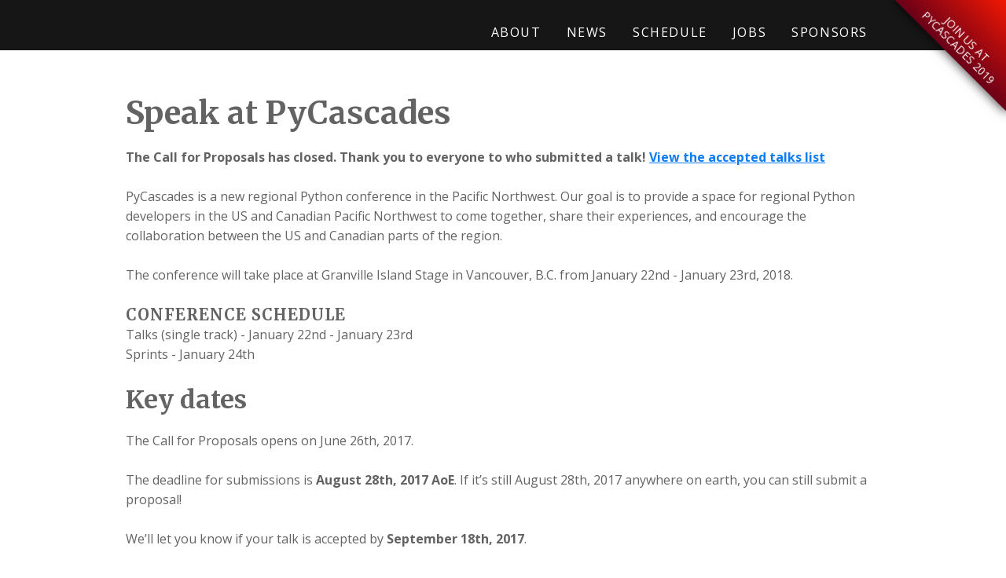

--- FILE ---
content_type: text/html; charset=utf-8
request_url: https://2018.pycascades.com/speakers/
body_size: 4416
content:
<!DOCTYPE html><html class=" js no-touch csstransforms csstransforms3d csstransitions video" style=""><!-- Mirrored from 2018.pycascades.com/speakers/ by HTTrack Website Copier/3.x [XR&CO'2014], Fri, 21 Sep 2018 07:44:09 GMT --><!-- Added by HTTrack --><head><style type="text/css">@charset "UTF-8";[ng\:cloak],[ng-cloak],[data-ng-cloak],[x-ng-cloak],.ng-cloak,.x-ng-cloak,.ng-hide:not(.ng-hide-animate){display:none !important;}ng\:form{display:block;}.ng-animate-shim{visibility:hidden;}.ng-anchor{position:absolute;}</style><meta http-equiv="content-type" content="text/html;charset=utf-8"><!-- /Added by HTTrack -->
<title>PyCascades</title><meta charset="UTF-8"><meta http-equiv="content-Language" content="en_US"><meta name="google" content="notranslate"><meta name="viewport" content="width=device-width,initial-scale=1,maximum-scale=1,user-scalable=0"><meta name="description" content="PyCascades is a new regional PyCon in the Pacific Northwest and will be hosted on January 22-23, 2018 in Vancouver, B.C. Canada"><meta name="keywords" content=""><meta property="og:url" content="../index.html"><meta property="og:description" content="PyCascades is a new regional PyCon in the Pacific Northwest and will be hosted on January 22-23, 2018 in Vancouver, B.C. Canada"><meta property="og:image" content=""><link rel="stylesheet" href="https://fonts.googleapis.com/css?family=Open+Sans:300,400,600,700,800"><link rel="stylesheet" href="https://fonts.googleapis.com/css?family=Merriweather:300,400,700,900"><link rel="stylesheet" href="https://maxcdn.bootstrapcdn.com/font-awesome/4.7.0/css/font-awesome.min.css"><link rel="stylesheet" type="text/css" href="../static/min/css/pycascades.2bbca30d.css"></head><body class="speakers ng-scope"><div id="page" ng-controller="Ctrl" class="ng-scope"><header headroom="" ng-class="{scrolling:isScrolling,up:waypoints.info.up,down:waypoints.info.down}" class="ng-isolate-scope headroom headroom--top"><div class="container"><div class="logo"><a class="bg-contain bg-ir" ff-bg="/static/images/header-logo.png" href="/">PyCascades 2018</a></div><nav><ul><li class="home"><a href="/">Home</a></li><li class="about"><a href="/about/">About</a><ul><li class="about"><a href="/about/">About the Conference</a></li><li class="venue"><a href="/venue/">The Venue</a></li><li class="welcome-wagon"><a href="http://pycascades-welcome-wagon.readthedocs.io/">Welcome Wagon</a></li><li class="conduct"><a href="/conduct/">Code of Conduct</a></li><li class="organizers"><a href="/about/organizers/">Organizers</a></li></ul></li><li class="news"><a href="/news/">News</a></li><li class="speakers"><a href="/schedule/">Schedule</a></li><li class="sponsors"><a href="/jobs/">Jobs</a></li><li class="sponsors"><a href="/sponsors/">Sponsors</a></li><li class="volunteer"><a href="http://bit.ly/volunteer-at-pycascades">Volunteer</a></li><li class="contact"><a href="/contact/">Contact</a></li></ul></nav></div></header><div id="main"><div class="container"><h1>Speak at PyCascades</h1><p><strong>The Call for Proposals has closed. Thank you to everyone to who
submitted a talk!
<a href="/talks/">View the accepted talks list</a></strong></p><p>PyCascades is a new regional Python conference in the Pacific
Northwest. Our goal is to provide a space for regional Python
developers in the US and Canadian Pacific Northwest to come
together, share their experiences, and encourage the collaboration
between the US and Canadian parts of the region.
  </p><p>The conference will take place at Granville Island Stage in
Vancouver, B.C. from January 22nd - January 23rd, 2018.
  </p><h3>Conference Schedule</h3><p>Talks (single track) - January 22nd - January 23rd<br>
Sprints - January 24th
  </p><h2>Key dates</h2><p>The Call for Proposals opens on June 26th, 2017.
  </p><p>The deadline for submissions is <strong>August 28th, 2017 AoE</strong>.
If it’s still August 28th, 2017 anywhere on earth, you can still
submit a proposal!
  </p><p>We’ll let you know if your talk is accepted by
<strong>September 18th, 2017</strong>.
  </p><h2>Perks</h2><p>Speakers get free admission to PyCascades. Grants to assist with
your travel and lodging expenses are available as well. Please note
in your submission that you will require financial assistance.
  </p><h2>Financial Aid</h2><p>Please note in your submission that you will require financial
assistance, and fill out the
<a href="http://bit.ly/pycascades-finaid">financial aid</a>
application form.
  </p><h2>Proposal Submission Guidelines</h2><p>Everyone who is interested is encouraged to submit a proposal,
regardless of experience level. PyCascades thrives on having talks
ranging from introductory to advanced. If you are reading this, and
you are interested in speaking at PyCascades, we want you to submit
a proposal.
  </p><p>There is no official restriction on the topic that you propose for
a talk session. Talks about Python or the Python community are most
likely to line up with the interests of PyCascades’ audience. We
observe a limit of one talk per presenter. You may propose more
than one, but the committee will ask you to choose only one talk if
more than one of your proposals is accepted.
  </p><p>Your proposal should include the following elements:
  </p><ul><li>Short Abstract (max 300 characters) Once accepted, the abstract
will be published in the conference program.
    </li><li>Talk Description and Detailed Outline These sections will not
be made public, and only visible to the reviewers and program
selection committee. Please include detailed outline with
timings for each section. The outline can be included in the
Description section.
    </li></ul><p>Presentations will be scheduled in 25 minute blocks. We won’t be
doing Q&amp;A after the talks, but we ask that speakers be
available at the front of the stage for a few minutes of the break
after their talk to answer questions.
  </p><p>Talk proposals will be reviewed anonymously. Please do not include
personally-identifying information in your talk proposal.
  </p><h2>Need help?</h2><p>Need help with proposing, preparing, or presenting your talk?
Regardless of your experience, feel free to reach out to one of our
mentors.
  </p><p>If you would like to be a speaker mentor,
<a href="http://bit.ly/volunteer-at-pycascades">let us know!</a>
Know someone who would be an awesome speaker mentor? Recommend them
to us!
  </p><h2>Speaker mentors</h2><h3><a href="mailto:cris@crisewing.com">Cris Ewing</a></h3><p>Cris is a long-time member of the Python community. An engineer and
an educator, Cris has delivered talks, lectures and tutorials at a
variety of events over the last 15 years, including a keynote talk
at PyCon in 2016. Cris would be happy to help!
  </p><h3><a href="mailto:andrew.ah.brown@gmail.com">Andrew Brown</a></h3><p>Andrew is a mathematician turned data scientist. Andrew has been
teaching and presenting regularly since he was in cadets as a
teenager. Andrew can help with slides preparation and talk
practise.
  </p><h3><a href="mailto:me@lorenamessa.com">Lorena Mesa</a></h3><p>Political analyst turned coder, Lorena Mesa is a Sprout Social
software engineer in data science, Director on the Python Software
Foundation, PyLadies Chicago co-organizer, and Tech Ladies Chicago
city organizer. Lorena would love to help especially with slide
preparation, practice, and supporting new speakers.
  </p><h3><a href="mailto:johnderosa@me.com">John DeRosa</a></h3><p>John has been a Pythonista and Djangonaut since 2005. He's now a
Senior Developer with Coffee Meets Bagel. Before that, he was a
Senior Developer at CBRE, CTO at IP Street, and Director of Web
Development for Fisher Communications. He has an MS Computer
Science from University of Washington. John’s happy to help with
any aspect of your talk!
  </p><h3><a href="mailto:alan.vezina@gmail.com">Alan Vezina</a></h3><p>Alan Vezina is an experienced software engineer, avid cyclist, and
sandwich connoisseur. He currently works as a Senior Software
Engineer at ModusBox where he focuses on data visualization. He
spends his time outside of work as a Co-Organizer of PuPPy (Puget
Sound Programming Python), which is one of the largest Python
groups in the United States. His duties as Co-Organizer include
Emceeing events, finding potential speakers, and helping craft
slide decks and content for technical talks.
  </p><h3><a href="mailto:maria@mariakathryn.net">Maria McKinley</a></h3><p>Maria has given a couple of talks at the Puget Sound Python meetup
group, and is an instructor for the UW Python Certificate Program.
She is also a Senior Software Engineer at Disney, and a member of
Toastmasters (an organization for improving public speaking and
leadership skills). She would love to help you with your talk.
  </p><h3><a href="mailto:brian@dorseys.org">Brian Dorsey</a></h3><p>Brian is a Developer Advocate on the Google Cloud Developer
Relations team. He helps with the full spectrum of compute
services — from VMs, through containers, PaaS and more. Brian
has taught Python at the University of Washington and spoken at
both PyCon US and PyCon Japan. He's a bit of a Python fan
(which is an understatement). He's learning Go and enjoying it.
  </p><h3><a href="mailto:samkimbrel@gmail.com">Sam Kitajima-Kimbrel</a></h3><p>Sam is a Python developer and distributed-systems
"enthusiast" hailing from Seattle by birth, New York by
nurture, and the Bay Area by choice.  Five years ago he attended
his first PyCon US and hasn't been able to break the habit; after
making the jump from audience to stage in 2014 and speaking
regularly at events around the world, he's excited to be giving
back some of his expertise to PyCascades speakers! Sam currently
works at Nuna building healthcare data infrastructure for the U.S.
Medicaid and Medicare programs and resides in Oakland, CA with his
husband Kameron.
  </p></div><div id="sponsors" class="container"><div class="sponsor-logos"><div class="item-list"><div class="item title"><a href="https://cloud.google.com/" target="_blank" ff-bg="/media/sponsors/logo_cloud_color.svg" class="bg-contain"></a></div></div><div class="item-list"><div class="item exhibitor"><a href="https://www.nexmo.com/" target="_blank" ff-bg="/media/sponsors/Nexmo_VonageAPI_vert.jpg" class="bg-contain"></a></div><div class="item exhibitor"><a href="http://python.org/" target="_blank" ff-bg="/media/sponsors/psf.png" class="bg-contain"></a></div></div><div class="item-list"><div class="item corporate"><a href="https://offerup.com/" target="_blank" ff-bg="/media/sponsors/Green_OU_Logo.jpg" class="bg-contain"></a></div><div class="item corporate"><a href="https://www.rover.com/" target="_blank" ff-bg="/media/sponsors/rover.svg" class="bg-contain"></a></div></div><div class="item-list"><div class="item private"><a href="http://colonynetworks.com/" target="_blank" ff-bg="/media/sponsors/Colony_Networks.png" class="bg-contain"></a></div><div class="item private"><a href="https://www.demonware.net/" target="_blank" ff-bg="/media/sponsors/Demonware-Logos_Demonware-High-Res-Blue-On-White.png" class="bg-contain"></a></div><div class="item private"><a href="https://www.eventbase.com/" target="_blank" ff-bg="/media/sponsors/eventbase-stacked-colour.png" class="bg-contain"></a></div><div class="item private"><a href="https://www.thisismetis.com/" target="_blank" ff-bg="/media/sponsors/MetisLogo.jpg" class="bg-contain"></a></div><div class="item private"><a href="https://www.mozilla.org/" target="_blank" ff-bg="/media/sponsors/moz-logo-bw-rgb.svg" class="bg-contain"></a></div><div class="item private"><a href="https://www.openroad.ca/" target="_blank" ff-bg="/media/sponsors/openroad-4p-print-format.png" class="bg-contain"></a></div><div class="item private"><a href="https://readthedocs.org/" target="_blank" ff-bg="/media/sponsors/logo-wordmark-dark.svg" class="bg-contain"></a></div><div class="item private"><a href="https://silkstart.com/" target="_blank" ff-bg="/media/sponsors/SilkStart_Logo.svg" class="bg-contain"></a></div><div class="item private"><a href="http://www.imageworks.com/" target="_blank" ff-bg="/media/sponsors/Sony_Pictures_Imageworks_logo.svg" class="bg-contain"></a></div></div><div class="item-list"><div class="item inkind"><a href="https://brainstation.io/" target="_blank" ff-bg="/media/sponsors/Brainstation.png" class="bg-contain"></a></div><div class="item inkind"><a href="https://www.defna.org/" target="_blank" ff-bg="/media/sponsors/defna.png" class="bg-contain"></a></div><div class="item inkind"><a href="https://www.mobify.com/" target="_blank" ff-bg="/media/sponsors/logo_mobify-web_full-color.jpg" class="bg-contain"></a></div><div class="item inkind"><a href="https://nerdlettering.com/" target="_blank" ff-bg="/media/sponsors/nerdlettering-round.png" class="bg-contain"></a></div><div class="item inkind"><a href="https://northbaypython.org/" target="_blank" ff-bg="/media/sponsors/northbaypython.png" class="bg-contain"></a></div></div></div></div></div><div id="banner"><a href="https://2019.pycascades.com/"><strong>Join&nbsp;us&nbsp;at<br>PyCascades&nbsp;2019</strong></a></div><footer><div class="container"><ul class="links"><li><a href="/conduct/">Code&nbsp;of&nbsp;Conduct</a></li><li><a href="/contact/">Contact</a></li><li><a href="http://bit.ly/volunteer-at-pycascades">Volunteer</a></li><li><a href="/speakers/">Speak</a></li><li class="twitter"><a href="https://twitter.com/pycascades/" target="_blank"><i class="fa fa-twitter"></i> PyCascades</a></li><li class="instagram"><a href="https://instagram.com/pycascades/" target="_blank"><i class="fa fa-instagram"></i> PyCascades</a></li></ul></div></footer><a id="menu-trigger" ff-bg="/static/images/menu.svg" ng-click="isMenuVisible=!isMenuVisible" class="bg-contain"></a><div id="menu" ng-show="isMenuVisible" ng-click="isMenuVisible=false" class="ng-hide"><a ff-bg="/static/images/close.svg" ng-click="isMenuVisible=false" class="close bg-contain"></a><nav><ul><li class="home"><a href="/">Home</a></li><li class="about"><a href="/about/">About</a><ul><li class="about"><a href="/about/">About the Conference</a></li><li class="venue"><a href="/venue/">The Venue</a></li><li class="welcome-wagon"><a href="http://pycascades-welcome-wagon.readthedocs.io/">Welcome Wagon</a></li><li class="conduct"><a href="/conduct/">Code of Conduct</a></li><li class="organizers"><a href="/about/organizers/">Organizers</a></li></ul></li><li class="news"><a href="/news/">News</a></li><li class="speakers"><a href="/schedule/">Schedule</a></li><li class="sponsors"><a href="/jobs/">Jobs</a></li><li class="sponsors"><a href="/sponsors/">Sponsors</a></li><li class="volunteer"><a href="http://bit.ly/volunteer-at-pycascades">Volunteer</a></li><li class="contact"><a href="/contact/">Contact</a></li></ul></nav></div></div>

</body><!-- Mirrored from 2018.pycascades.com/speakers/ by HTTrack Website Copier/3.x [XR&CO'2014], Fri, 21 Sep 2018 07:44:09 GMT --></html>

--- FILE ---
content_type: text/css; charset=UTF-8
request_url: https://2018.pycascades.com/static/min/css/pycascades.2bbca30d.css
body_size: 5920
content:
/*!normalize.css v3.0.2 | MIT License | git.io/normalize */ html{font-family:sans-serif;-ms-text-size-adjust:100%;-webkit-text-size-adjust:100%}body{margin:0}article,aside,details,figcaption,figure,footer,header,hgroup,main,menu,nav,section,summary{display:block}audio,canvas,progress,video{display:inline-block;vertical-align:baseline}audio:not([controls]){display:none;height:0}[hidden],template{display:none}a{background-color:transparent}a:active,a:hover{outline:0}abbr[title]{border-bottom:1px dotted}b,strong{font-weight:bold}dfn{font-style:italic}h1{font-size:2em;margin:.67em 0}mark{background:#ff0;color:#000}small{font-size:80%}sub,sup{font-size:75%;line-height:0;position:relative;vertical-align:baseline}sup{top:-0.5em}sub{bottom:-0.25em}img{border:0}svg:not(:root){overflow:hidden}figure{margin:1em 40px}hr{-moz-box-sizing:content-box;box-sizing:content-box;height:0}pre{overflow:auto}code,kbd,pre,samp{font-family:monospace,monospace;font-size:1em}button,input,optgroup,select,textarea{color:inherit;font:inherit;margin:0}button{overflow:visible}button,select{text-transform:none}button,html input[type="button"],input[type="reset"],input[type="submit"]{-webkit-appearance:button;cursor:pointer}button[disabled],html input[disabled]{cursor:default}button::-moz-focus-inner,input::-moz-focus-inner{border:0;padding:0}input{line-height:normal}input[type="checkbox"],input[type="radio"]{box-sizing:border-box;padding:0}input[type="number"]::-webkit-inner-spin-button,input[type="number"]::-webkit-outer-spin-button{height:auto}input[type="search"]{-webkit-appearance:textfield;-moz-box-sizing:content-box;-webkit-box-sizing:content-box;box-sizing:content-box}input[type="search"]::-webkit-search-cancel-button,input[type="search"]::-webkit-search-decoration{-webkit-appearance:none}fieldset{border:1px solid #c0c0c0;margin:0 2px;padding:.35em .625em .75em}legend{border:0;padding:0}textarea{overflow:auto}optgroup{font-weight:bold}table{border-collapse:collapse;border-spacing:0}td,th{padding:0}.container{position:relative;width:100%;max-width:960px;margin:0 auto;padding:0 20px;box-sizing:border-box}.column,.columns{width:100%;float:left;box-sizing:border-box}@media(min-width:400px){.container{width:85%;padding:0}}@media(min-width:550px){.container{width:80%}.column,.columns{margin-left:4%}.column:first-child,.columns:first-child{margin-left:0}.one.column,.one.columns{width:4.66666666667%}.two.columns{width:13.3333333333%}.three.columns{width:22%}.four.columns{width:30.6666666667%}.five.columns{width:39.3333333333%}.six.columns{width:48%}.seven.columns{width:56.6666666667%}.eight.columns{width:65.3333333333%}.nine.columns{width:74.0%}.ten.columns{width:82.6666666667%}.eleven.columns{width:91.3333333333%}.twelve.columns{width:100%;margin-left:0}.one-third.column{width:30.6666666667%}.two-thirds.column{width:65.3333333333%}.one-half.column{width:48%}.offset-by-one.column,.offset-by-one.columns{margin-left:8.66666666667%}.offset-by-two.column,.offset-by-two.columns{margin-left:17.3333333333%}.offset-by-three.column,.offset-by-three.columns{margin-left:26%}.offset-by-four.column,.offset-by-four.columns{margin-left:34.6666666667%}.offset-by-five.column,.offset-by-five.columns{margin-left:43.3333333333%}.offset-by-six.column,.offset-by-six.columns{margin-left:52%}.offset-by-seven.column,.offset-by-seven.columns{margin-left:60.6666666667%}.offset-by-eight.column,.offset-by-eight.columns{margin-left:69.3333333333%}.offset-by-nine.column,.offset-by-nine.columns{margin-left:78.0%}.offset-by-ten.column,.offset-by-ten.columns{margin-left:86.6666666667%}.offset-by-eleven.column,.offset-by-eleven.columns{margin-left:95.3333333333%}.offset-by-one-third.column,.offset-by-one-third.columns{margin-left:34.6666666667%}.offset-by-two-thirds.column,.offset-by-two-thirds.columns{margin-left:69.3333333333%}.offset-by-one-half.column,.offset-by-one-half.columns{margin-left:52%}}html{font-size:62.5%}body{font-size:1.5em;line-height:1.6;font-weight:400;font-family:"Raleway","HelveticaNeue","Helvetica Neue",Helvetica,Arial,sans-serif;color:#222}h1,h2,h3,h4,h5,h6{margin-top:0;margin-bottom:2rem;font-weight:300}h1{font-size:4.0rem;line-height:1.2;letter-spacing:-.1rem}h2{font-size:3.6rem;line-height:1.25;letter-spacing:-.1rem}h3{font-size:3.0rem;line-height:1.3;letter-spacing:-.1rem}h4{font-size:2.4rem;line-height:1.35;letter-spacing:-.08rem}h5{font-size:1.8rem;line-height:1.5;letter-spacing:-.05rem}h6{font-size:1.5rem;line-height:1.6;letter-spacing:0}@media(min-width:550px){h1{font-size:5.0rem}h2{font-size:4.2rem}h3{font-size:3.6rem}h4{font-size:3.0rem}h5{font-size:2.4rem}h6{font-size:1.5rem}}p{margin-top:0}a{color:#1EAEDB}a:hover{color:#0FA0CE}.button,button,input[type="submit"],input[type="reset"],input[type="button"]{display:inline-block;height:38px;padding:0 30px;color:#555;text-align:center;font-size:11px;font-weight:600;line-height:38px;letter-spacing:.1rem;text-transform:uppercase;text-decoration:none;white-space:nowrap;background-color:transparent;border-radius:4px;border:1px solid #bbb;cursor:pointer;box-sizing:border-box}.button:hover,button:hover,input[type="submit"]:hover,input[type="reset"]:hover,input[type="button"]:hover,.button:focus,button:focus,input[type="submit"]:focus,input[type="reset"]:focus,input[type="button"]:focus{color:#333;border-color:#888;outline:0}.button.button-primary,button.button-primary,input[type="submit"].button-primary,input[type="reset"].button-primary,input[type="button"].button-primary{color:#FFF;background-color:#33C3F0;border-color:#33C3F0}.button.button-primary:hover,button.button-primary:hover,input[type="submit"].button-primary:hover,input[type="reset"].button-primary:hover,input[type="button"].button-primary:hover,.button.button-primary:focus,button.button-primary:focus,input[type="submit"].button-primary:focus,input[type="reset"].button-primary:focus,input[type="button"].button-primary:focus{color:#FFF;background-color:#1EAEDB;border-color:#1EAEDB}input[type="email"],input[type="number"],input[type="search"],input[type="text"],input[type="tel"],input[type="url"],input[type="password"],textarea,select{height:38px;padding:6px 10px;background-color:#fff;border:1px solid #D1D1D1;border-radius:4px;box-shadow:none;box-sizing:border-box}input[type="email"],input[type="number"],input[type="search"],input[type="text"],input[type="tel"],input[type="url"],input[type="password"],textarea{-webkit-appearance:none;-moz-appearance:none;appearance:none}textarea{min-height:65px;padding-top:6px;padding-bottom:6px}input[type="email"]:focus,input[type="number"]:focus,input[type="search"]:focus,input[type="text"]:focus,input[type="tel"]:focus,input[type="url"]:focus,input[type="password"]:focus,textarea:focus,select:focus{border:1px solid #33C3F0;outline:0}label,legend{display:block;margin-bottom:.5rem;font-weight:600}fieldset{padding:0;border-width:0}input[type="checkbox"],input[type="radio"]{display:inline}label>.label-body{display:inline-block;margin-left:.5rem;font-weight:normal}ul{list-style:circle inside}ol{list-style:decimal inside}ol,ul{padding-left:0;margin-top:0}ul ul,ul ol,ol ol,ol ul{margin:1.5rem 0 1.5rem 3rem;font-size:90%}li{margin-bottom:1rem}code{padding:.2rem .5rem;margin:0 .2rem;font-size:90%;white-space:nowrap;background:#F1F1F1;border:1px solid #E1E1E1;border-radius:4px}pre>code{display:block;padding:1rem 1.5rem;white-space:pre}th,td{padding:12px 15px;text-align:left;border-bottom:1px solid #E1E1E1}th:first-child,td:first-child{padding-left:0}th:last-child,td:last-child{padding-right:0}button,.button{margin-bottom:1rem}input,textarea,select,fieldset{margin-bottom:1.5rem}pre,blockquote,dl,figure,table,p,ul,ol,form{margin-bottom:2.5rem}.u-full-width{width:100%;box-sizing:border-box}.u-max-full-width{max-width:100%;box-sizing:border-box}.u-pull-right{float:right}.u-pull-left{float:left}hr{margin-top:3rem;margin-bottom:3.5rem;border-width:0;border-top:1px solid #E1E1E1}.container:after,.row:after,.u-cf{content:"";display:table;clear:both}@media(min-width:400px){}@media(min-width:550px){}@media(min-width:750px){}@media(min-width:1000px){}@media(min-width:1200px){}.bg-cover{background-size:cover;background-position:center center;background-repeat:no-repeat}.bg-contain{background-size:contain;background-position:center center;background-repeat:no-repeat}.bg-ir{text-indent:-9999px;overflow:hidden}.vcontainer:before{content:"";display:inline-block;height:100%;vertical-align:middle}.vcontainer>.inner{display:inline-block;width:100%;height:auto;vertical-align:middle}.no-select{-webkit-touch-callout:none;-webkit-user-select:none;-khtml-user-select:none;-moz-user-select:none;-ms-user-select:none;user-select:none}html,body{height:100%}#page{position:relative;min-height:100%}#main{padding-bottom:120px}footer{position:absolute;left:0;bottom:0;width:100%;height:120px;overflow:hidden}#page{width:100vw;overflow-x:hidden}.touch body .no-touch{display:none}.no-touch body .touch{display:none}body{background-color:#FFF;color:#636363;font-family:"Open Sans","HelveticaNeue","Helvetica Neue",Helvetica,Arial,sans-serif;font-size:1.3rem}h1,h2,h3{font-family:"Merriweather","Georgia","Times New Roman",serif;font-weight:700;letter-spacing:0}h1{font-size:3.2rem}h2{font-size:2.6rem}h3{font-size:1.6rem;text-transform:uppercase;letter-spacing:.05em}h4{margin-bottom:1ex;font-size:1.6rem;font-weight:700;letter-spacing:0}a{color:#0C7BF4;cursor:pointer}a:hover{color:#0C7BF4}input,select{margin-top:0;margin-bottom:0}label{font-weight:normal}*:focus{outline:none}@media(min-width:750px){body{font-size:1.6rem}h1{font-size:4.0rem}h2{font-size:3.2rem}h3{font-size:2.0rem}}::-webkit-input-placeholder{color:#D0D0D0}::-moz-placeholder{color:#D0D0D0}:-ms-input-placeholder{color:#D0D0D0}:-moz-placeholder{color:#EAEAEA}a.ext:after{content:"\f08e";display:inline-block;margin-left:.3em;font-family:FontAwesome;text-decoration:none}.caps{text-transform:uppercase;letter-spacing:.1em}.fade.ng-hide{opacity:0}.fade.ng-hide-remove,.fade.ng-hide-add{transition:all linear 500ms}.fade-up{opacity:0;transform:translateY(50px);transition:all 500ms cubic-bezier(0.6,0.6,0.3,1) 500ms}.fade-up.in-viewed{opacity:1;transform:translateY(0)}.background{position:relative}.background .image{position:absolute;top:0;left:0;width:100%;height:100%;opacity:0;transition:opacity 300ms}.background .image.loaded{opacity:1}header{position:absolute;width:100%;height:60px;background-color:#161616;color:#FFF;z-index:10}header .logo{display:block;position:absolute;top:0;left:50%;width:160px;height:40px;margin:0 0 0 -80px;padding-top:14px}header .logo a{display:block;width:100%;height:100%;color:inherit!important;text-decoration:none}header nav{display:none}@media(min-width:750px){header{position:fixed;top:0;left:0;right:0;height:64px;z-index:10}header.headroom{transition:transform 200ms linear,background-color 300ms linear}header.headroom--pinned{transform:translateY(0%);transition:transform 200ms linear,background-color 300ms linear!important}header.headroom--unpinned{transform:translateY(-100%)}header.headroom--top{}header.headroom--not-top{}header .logo{display:none}header nav{display:block;position:absolute;top:29px;right:0;width:100%;color:#FFF;text-transform:uppercase;letter-spacing:.1em;text-align:center;white-space:nowrap}header nav ul{display:block;margin:0;padding:0;list-style:none}header nav>ul>li{display:inline-block;margin:0 .75em;padding:0;list-style:none}header nav>ul>li{display:inline-block;margin:0;padding:0;list-style:none}header nav>ul>li a{padding:0 16px}header nav>ul>li>ul{display:none;position:absolute;padding:.5ex 0;background-color:#161616;text-align:left;transition:background-color 300ms linear}header nav>ul>li>ul>li{margin:0;padding:.5ex 0;color:#A0A0A0}header nav>ul>li:hover ul{display:block}header nav>ul li li:hover{color:#FFF}header nav>ul>li.home,header nav>ul>li.volunteer,header nav>ul>li.contact{display:none}header nav a{display:block;position:relative;color:inherit;text-decoration:none}header nav a:hover{color:#FFF}header nav li a:before{content:"";position:absolute;left:0;bottom:0;height:1px;width:100%;background-color:#000;-webkit-transform:translateZ(0);transform:scaleX(0);transition:transform 200ms ease,background-color 300ms ease}header nav>ul>li:hover>a:before{background-color:#CCC;transform:scaleX(1)}}@media(min-width:820px){header .logo{display:block;position:absolute;top:0;left:0;width:200px;height:50px;margin:0;padding-top:10px}header nav{width:auto;text-align:right}header nav li{margin:0 0 0 1.5em}}#main{}#main>.container{margin-top:120px;margin-bottom:60px}#main li{margin:0 0 1ex 1.2em;list-style:disc outside}#main ul ul,ul ol,ol ol,ol ul{font-size:100%}#main section{position:relative;overflow:hidden}#main section .background,#main section .overlay{position:absolute;top:0;left:0;width:100%;height:100%}#main section .background{background-repeat:no-repeat}#main section .overlay{background-repeat:no-repeat}#main section .main{position:relative;height:100vh}#main section .main .row{text-align:left}#main section .main h2{font-size:3.2rem}@media(min-width:750px){#main section .main h2{font-size:4.0rem}}#main section .down{display:block;position:absolute;bottom:10px;left:50%;width:32px;height:32px;margin-left:-16px}#main section .down svg{width:100%;height:100%;fill:#FFF}#main section#subscribe .main{height:auto;padding:100px 0 60px}#main section#subscribe{background:linear-gradient(#a0a0a0,#fff);color:#161616}#main section#subscribe input{background:#FFF;color:#161616}#main section#subscribe button{background:#161616;color:#FFF}footer{background:#161616;color:#FFF;font-size:1.3rem}footer .container{padding-top:10px;text-align:center}footer .links{margin:0 0 1.5ex;padding:0;text-align:center;line-height:1.5}footer .links li{display:inline-block;margin:0 1em;padding:1ex 0;list-style:none}footer .links li a{display:inline-block;color:inherit;text-decoration:none}footer .links li a:hover{text-decoration:underline}@media screen and (min-width:750px){footer{font-size:1.8rem}footer ul{white-space:nowrap}footer .links li{margin:0 0 0 .5em}footer .links li:after{content:"|";margin-left:.5em;color:#808080}footer .links li:last-child:after{content:"";margin-left:0}}#menu-trigger,#menu{font-size:20px}.mobile #menu-trigger,.mobile #menu{font-size:16px}#menu-trigger{display:block;position:fixed;top:0;right:30px;width:18px;height:60px;z-index:10}#menu{display:block;position:fixed;top:0;left:0;right:0;bottom:0;z-index:100;overflow-y:auto;-webkit-transform:translateY(0);transform:translateY(0);-webkit-overflow-scrolling:touch}#menu.ng-hide-add,#menu.ng-hide-remove{transition:all 200ms cubic-bezier(0.6,0.6,0.3,1)}#menu.ng-hide{-webkit-transform:translateY(-100%);transform:translateY(-100%)}#menu ul{margin:0;padding:0;background-color:#161616;color:#A0A0A0}#menu li{display:block;margin:0;padding:0}#menu nav>ul>li{border-bottom:1px solid #616161}#menu li.ng-hide-remove{transition:opacity 500ms}#menu li.ng-hide{opacity:0}#menu li>a{display:block;color:inherit;text-decoration:none}#menu nav>ul>li>a{padding:16px 60px 16px 30px}#menu nav>ul li li a{padding:0 160px 16px 60px}#menu li>a:active{background-color:#303030}#menu .close{display:block;position:absolute;top:0;right:30px;width:18px;height:60px}@media screen and (min-width:750px){#menu-trigger,#menu{display:none}}#banner{display:block;position:fixed;top:-100px;left:-100px;width:200px;height:200px;background:#F21803;background:-moz-linear-gradient(top,#F21803 50%,#6B0018 100%);background:-webkit-linear-gradient(top,#F21803 50%,#6B0018 100%);background:linear-gradient(to bottom,#F21803 50%,#6B0018 100%);color:#FFF;-webkit-box-shadow:0 0 13px 1px rgba(0,0,0,0.75);-moz-box-shadow:0 0 13px 1px rgba(0,0,0,0.75);box-shadow:0 0 13px 1px rgba(0,0,0,0.75);-webkit-transform:rotate(-45deg);-moz-transform:rotate(-45deg);-o-transform:rotate(-45deg);transform:rotate(-45deg);z-index:100}#banner a{display:block;width:100%;height:100%;color:inherit;font-size:1.4rem;text-decoration:none;text-transform:uppercase;text-align:center;line-height:1.1}#banner a strong{display:block;position:absolute;bottom:0;left:0;width:100%;padding-bottom:1ex;font-weight:normal}@media screen and (min-width:750px){#banner{top:-100px;right:-100px;left:auto;-webkit-transform:rotate(45deg);-moz-transform:rotate(45deg);-o-transform:rotate(45deg);transform:rotate(45deg)}}@media print{#banner{display:none}}#sponsors .sponsor-logos{text-align:center}#sponsors.container{margin-top:40px;margin-bottom:40px;padding-left:10px;padding-right:10px}#sponsors .main{height:auto;padding:100px 0}#sponsors .sponsor-logos{margin:0 0 60px}#sponsors .sponsor-logos .item{display:inline-block;width:150px;height:70px;margin:10px 20px}#sponsors .sponsor-logos .item.title{display:block;width:335px;height:100px;margin:0 auto}#sponsors .sponsor-logos .item.exhibitor{width:250px;height:66px}#sponsors .sponsor-logos .item.underwriter,#sponsors .sponsor-logos .item.corporate{width:200px;height:50px}#sponsors .sponsor-logos .item a{display:block;width:100%;height:100%}@media(min-width:500px){#sponsors .sponsor-logos .item.title{display:block;width:480px;height:160px;margin:0 auto}}@media(min-width:750px){#sponsors .sponsor-logos .item{width:200px;height:100px;margin:0 40px}#sponsors .sponsor-logos .item.title{width:640px;height:200px}#sponsors .sponsor-logos .item.exhibitor,#sponsors .sponsor-logos .item.underwriter,#sponsors .sponsor-logos .item.corporate{width:300px;height:120px}}.subscribe-form{}.subscribe-form input,.subscribe-form button{display:inline-block;margin:8px 4px;vertical-align:top}body.page #main{margin-bottom:60px}body.page #main h1{padding-top:40px;padding-bottom:10px;color:#767676;font-size:2.8rem;text-align:center;line-height:1.1}body.error #main{margin-bottom:60px;text-align:center}.conduct-violations{float:right;border-radius:10px;margin:0 4ex;border:1px solid #ddd}.conduct-violations h3{border-top-left-radius:10px;border-top-right-radius:10px;background-color:#ddd;padding:1ex}.conduct-violations ul{padding-left:2ex}.tito-wrapper{box-sizing:border-box;border:1px solid #ccc;background:rgba(0,0,0,0.02);color:#333;margin:20px auto;max-width:900px;padding:10px 0 0 0;width:100%}.tito-ticket-list{display:block;list-style-type:none;margin:0;padding:0;width:100%}#tito-previous-releases,.tito-ticket-list.tito-ticket-waitlist{margin:0}.tito-ticket.row{display:block!important;border-bottom:1px solid #ccc!important;margin:0 15px!important;min-height:54px!important;padding:10px 0!important}.tito-ticket:after{content:'';display:table;clear:both}.tito-ticket-name-wrapper,.tito-ticket-price-quantity-wrapper{border:none;display:block;float:left;vertical-align:middle;width:100%}@media screen and (min-width:520px){.tito-ticket-name-wrapper,.tito-ticket-price-quantity-wrapper{width:50%}}.tito-ticket-name{display:block;font-size:16px;font-weight:normal;line-height:1.2;margin:8px 0 5px}.tito-ticket-name .label.label-default{border:1px solid #333!important;border-radius:2px!important;color:#333!important;font-size:10px!important;font-weight:bold!important;margin-left:5px!important;padding:2px 5px!important;position:relative!important;top:-1px!important;text-transform:uppercase!important}.tito-ticket-name-wrapper .tito-tickets-remaining{background:#ddd;border:1px solid rgba(51,51,51,0.2);color:#333;font-size:10px;padding:2px 5px;position:relative;top:-3px;margin-left:10px;white-space:nowrap}.tito-ticket-description{color:#adadad;font-size:12px}.tito-ticket-price-quantity{text-align:right;width:auto}@media screen and (min-width:520px){.tito-ticket-price-quantity{float:right}}.tito-ticket-price{float:left;text-align:left;width:50%}@media screen and (min-width:520px){.tito-ticket-price{text-align:right;width:auto}}.tito-ticket-quantity{float:right;min-width:70px}.tito-ticket-quantity span{margin:0 10px}input[type=text].tito-ticket-quantity-field,input[type=text].tito-ticket-donation-field{background-color:#fff!important;border:1px solid #ccc!important;border-radius:4px!important;box-shadow:inset 0 1px 1px rgba(0,0,0,0.075)!important;color:#333!important;display:inline-block!important;font-size:14px!important;height:34px!important;line-height:1.42857143!important;margin:0!important;padding:6px 12px!important;text-align:center!important}input[type=text].tito-ticket-quantity-field{width:45px!important}input[type=text].tito-ticket-donation-field{width:85px!important;margin-left:6px!important}.tito-ticket-price span{display:block;font-size:16px;line-height:34px}.tito-ticket-vat{color:#adadad;font-size:10px;padding-bottom:5px}.tito-ticket-status span{background:#efefef;border-radius:4px;color:#adadad;display:inline-block;font-size:14px;height:34px;line-height:34px;min-width:90px;padding:0 10px;text-align:center;text-decoration:none;width:100%}.btn.btn-default.btn-waitlist{background:#fff;border:1px solid #ccc;border-radius:4px!important;color:#333;font-size:14px!important;height:34px!important;line-height:1.42857143!important;padding:6px 12px!important;white-space:nowrap!important;width:200px}.btn.btn-default.btn-waitlist:hover{border:1px solid #333}.tito-discount-code{display:block;margin:0 30px;padding:5px 0}@media screen and (min-width:520px){.tito-discount-code{float:left}}.tito-discount-code-label{display:none}.btn.btn-default.tito-discount-apply-button{display:none!important}.tito-discount-code .tab-pane.tito-discount-code-show.active{display:none!important}.tito-discount-code .tab-pane.tito-discount-code-edit{display:block!important}input.form-control.tito-discount-code-field.discount-code-field{background:#fff!important;border:1px solid #ccc!important;border-radius:4px!important;box-shadow:inset 0 1px 1px rgba(0,0,0,0.075)!important;display:inline-block!important;font-size:14px!important;height:34px!important;line-height:1.42857143!important;margin:5px 0!important;padding:6px 12px!important;width:100%!important}@media screen and (min-width:520px){input.form-control.tito-discount-code-field.discount-code-field{width:200px!important}}.tito-discount-code-show{padding-top:15px}.tito-discount-code-edit,.tito-discount-code-show{display:none}.tito-discount-code-edit.active,.tito-discount-code-show.active{display:inline-block}.tito-submit-wrapper{margin:0 15px;padding:10px 0;text-align:right}.tito-submit{background:#428bca!important;border:1px solid #357ebd!important;border-radius:4px!important;color:#fff!important;cursor:pointer!important;font-size:14px!important;height:34px!important;line-height:1.42857143!important;margin:0!important;padding:6px 12px!important;text-align:center!important;width:100%!important}@media screen and (min-width:520px){.tito-submit{width:120px!important}}.tito-submit:hover{border-color:#285e8e!important;background:#3276b1!important}.tito-ticket.tito-locked-ticket>div{padding:10px 0!important}.tito-ticket.tito-locked-ticket label,.tito-ticket.tito-locked-ticket span{opacity:.5!important}.locked-tickets-message p{font-size:14px!important;line-height:1.3!important;opacity:.5!important}.tito-badge-link{font-size:12px;display:inline-block;margin:15px 0 5px;text-align:center;width:100%}@media(min-width:750px){body.home header{background-color:transparent}body.home header.headroom--top{background-color:transparent}body.home header.headroom--not-top{background-color:#161616}body.home header .logo{opacity:0;transition:opacity 300ms linear 300ms}body.home header.headroom--not-top .logo{opacity:1}}body.home #intro{color:#FFF}body.home #intro .overlay{background-image:linear-gradient(rgba(91,91,30,0.4),rgba(0,0,0,0.8))}body.home #intro .main .logo{width:80vw;height:80vh;margin:0 auto}@media(min-width:750px){body.home #intro .main .logo{width:50vw;height:50vh}}body.home #welcome{background-image:linear-gradient(-180deg,#FFF 2%,#ABABAB 88%),radial-gradient(70% 103%,#7B25FB 31%,#40208A 100%);background-blend-mode:multiply;color:#FFF}body.home #welcome .talks-link{color:inherit;font-weight:bold}body.home #speakers{color:#161616}body.home #speakers .overlay{background-image:linear-gradient(rgba(255,255,255,0.9),rgba(255,255,255,0.4))}body.home #speakers .main{height:auto;padding:100px 0}body.home #speakers .item-list{text-align:center}body.home #speakers .item{display:inline-block;width:280px;margin:40px 20px;color:inherit;text-decoration:none;vertical-align:top}body.home #speakers .headshot{display:block;margin:0 auto;width:275px;height:275px;margin:0 auto;border-radius:50%;opacity:0;transition:opacity 500ms}body.home #speakers .headshot.loaded{opacity:1}body.home #speakers h4{margin-top:2ex;margin-bottom:0;text-transform:none;letter-spacing:0}body.home #speakers .title{}body.home #sponsors .main{height:auto;padding:100px 0;text-align:center}body.home #tweets{background-image:linear-gradient(-180deg,#FFF 2%,#ABABAB 88%),radial-gradient(70% 103%,#42E172 31%,#2EA051 100%);background-blend-mode:multiply;color:#FFF}body.home #tweets .main{height:auto;padding:100px 0;text-align:center}body.home #tweets .twitter-tweet{margin:20px auto}body.home #tweets .follow{margin-top:4ex;text-align:center}body.home #tweets .follow a{color:inherit;text-decoration:none}body.home #tweets .follow a:hover{text-decoration:underline}body.home #coming{color:#FFF}body.home #coming .overlay{background-image:linear-gradient(rgba(0,0,0,0.4),rgba(0,0,0,0.8))}body.home #coming .main{text-align:center}body.home #coming .main input{background:#000;color:#808080}body.home #coming .main button{background:#616161;color:#FFF}section#intro{background:linear-gradient(#000,#2a2a2a);color:#FFF}body.news .posting{margin:4ex 0;padding:2ex 0}body.news .posting h1,body.news .posting h2{margin-bottom:0}body.news .posting h1 a,body.news .posting h2 a{color:inherit;text-decoration:none}body.news .posting .meta{margin-bottom:4ex;color:#B0B0B0;font-size:80%;text-transform:uppercase}body.news.posting-list .posting .meta{border-bottom:1px solid #F0F0F0}body.news .more{text-align:center}body.about section#intro .overlay{background-image:linear-gradient(rgba(0,0,0,0.4),rgba(0,0,0,0.8))}body.about.organizers .item-list{text-align:center}body.about.organizers .item{display:inline-block;width:280px;margin:40px 20px;vertical-align:top}body.about.organizers .headshot{display:block;margin:0 auto;width:275px;height:275px;margin:0 auto;border-radius:50%;opacity:0;transition:opacity 500ms}body.about.organizers .headshot.loaded{opacity:1}body.about.organizers h2{margin-top:2ex;margin-bottom:0}body.about.organizers .title{height:20px;font-size:12px;text-transform:uppercase}body.about.organizers .biography{margin-top:3ex;text-align:left}body.about.organizers .contact{text-align:left}body.about.organizers .contact .fa{display:inline-block;width:2em}body.about.organizers .contact a{text-decoration:none}body.venue #main section{color:#FFF}body.venue #main section .overlay{background-image:linear-gradient(rgba(0,0,0,0.4),rgba(0,0,0,0.8))}body.venue #main section .main{height:auto;padding:100px 0 60px}@media(min-width:750px){body.venue #main section .main{height:100vh;padding:0}}body.venue #main #intro .map a{display:block}body.venue #main #intro .map img{display:block;width:100%;height:auto;border:4px solid #FFF;box-sizing:border-box}body.tickets section#subscribe .overlay{background-image:linear-gradient(rgba(0,0,0,0.4),rgba(0,0,0,0.8))}body.speakers h3{margin-bottom:0}body.speakers h3 a{text-decoration:none}body.sponsors #main .download{margin:6ex 0;text-align:center}body.sponsors #main .download a{text-decoration:none}body.sponsors #main .contact{margin-bottom:0;text-align:center}body.sponsors #main .contact li{display:block;margin:0;padding:0;list-style:none}body.sponsors #main .contact li a{display:block;text-decoration:none;list-style:none}body.sponsors.job-list .item-list .item{clear:both;margin:4ex 0}body.sponsors.job-list .item-list .title{margin-bottom:0}body.sponsors.job-list .item-list .title a{text-decoration:none}body.sponsors.job-list .item-list .meta .location:before{content:"|";margin:0 .3em}body.sponsors.job-list .item-list .description{margin:3ex 0}body.sponsors.job-detail .job .logo{width:150px;height:60px;background-size:contain;background-position:right center;background-repeat:no-repeat}@media(min-width:550px){body.sponsors.job-detail .job .logo{float:right}}body.sponsors.job-detail .job h1{margin-bottom:0}body.sponsors.job-detail .job h1 a{color:inherit;text-decoration:none}body.sponsors.job-detail .job .meta{text-transform:uppercase;letter-spacing:.05em}body.sponsors.job-detail .job .meta .location:before{content:"|";margin:0 .3em}body.sponsors.job-detail .job .description{margin:3ex 0}body.sponsors.job-detail .job .apply{margin:4ex 0;text-align:center}body.sponsors.job-detail .job .apply .button{margin-right:2ex;margin-left:2ex}body.sponsors.job-detail .job .more{margin:4ex 0;text-align:center}body.talks.talk-list .item-list{text-align:center}body.talks.talk-list .item{display:inline-block;width:280px;margin:40px 20px;vertical-align:top}body.talks.talk-list .headshot{display:block;margin:0 auto;width:275px;height:275px;margin:0 auto;border-radius:50%;opacity:0;transition:opacity 500ms}body.talks.talk-list .headshot.loaded{opacity:1}body.talks.talk-list h3{margin-top:2ex;margin-bottom:0;text-transform:none;letter-spacing:0}body.talks.talk-list h3 a{color:inherit;text-decoration:none}body.talks.talk-list .byline{font-size:12px;text-transform:uppercase}body.talks.talk-list .abstract{margin-top:1ex;text-align:left}body.talks.talk-detail h1{margin-top:2ex;margin-bottom:0}body.talks.talk-detail .byline{margin-bottom:3ex;font-size:12px;text-transform:uppercase}body.talks.talk-detail .abstract{margin-top:1ex}body.talks.talk-detail .slides .video{margin-top:2ex;margin-bottom:3ex}body.talks.talk-detail .headshot{display:block;float:right;width:275px;height:275px;margin:10px auto;border-radius:50%;opacity:0;transition:opacity 500ms}@media(min-width:500px){body.talks.talk-detail .headshot{float:right;margin:0 0 10px 10px}}body.talks.talk-detail .headshot.loaded{opacity:1}body.talks.talk-detail .contact{text-align:left}body.talks.talk-detail .contact .fa{display:inline-block;width:2em}body.talks.talk-detail .contact a{text-decoration:none}body.talks.talk-detail .more{clear:both;padding:6ex 0;text-align:center}body.talks.schedule #main h3{margin-top:3ex;text-transform:none}body.talks.schedule .schedule-table{width:100%}body.talks.schedule .schedule-table td.time{width:10em}body.talks.schedule .schedule-table td>a{display:block;text-decoration:none}body.talks.schedule .schedule-table .speaker{font-weight:bold}